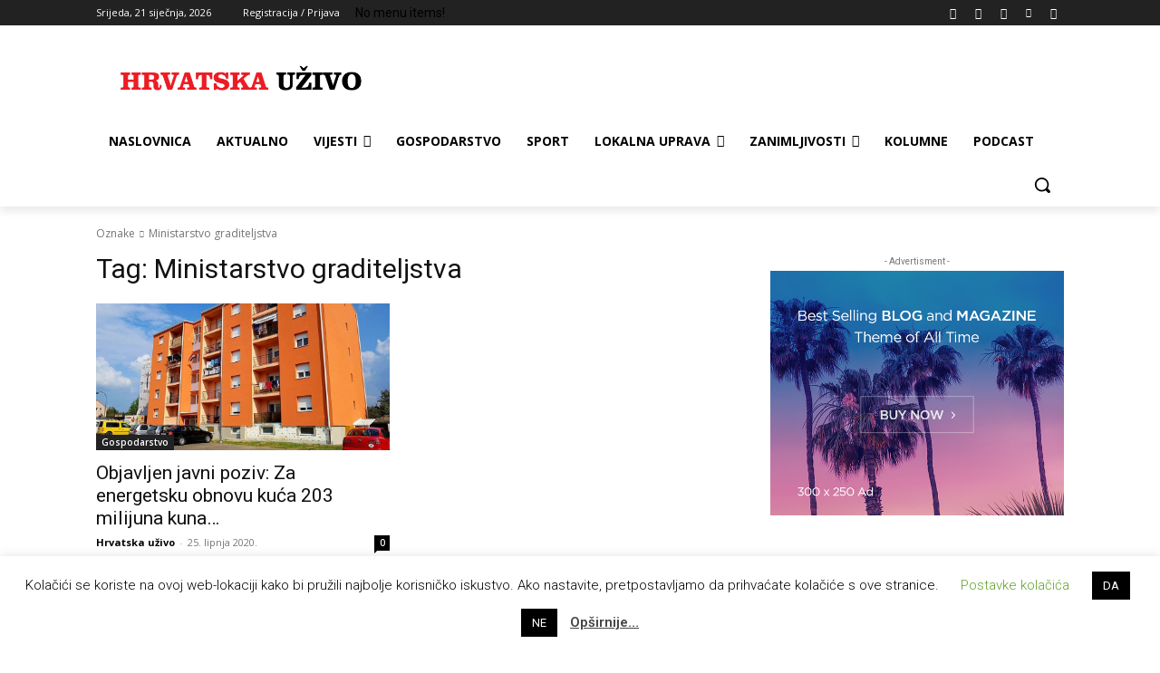

--- FILE ---
content_type: text/html; charset=utf-8
request_url: https://www.google.com/recaptcha/api2/aframe
body_size: 268
content:
<!DOCTYPE HTML><html><head><meta http-equiv="content-type" content="text/html; charset=UTF-8"></head><body><script nonce="k_HeXNmAVx2zDkQQ2oiF_g">/** Anti-fraud and anti-abuse applications only. See google.com/recaptcha */ try{var clients={'sodar':'https://pagead2.googlesyndication.com/pagead/sodar?'};window.addEventListener("message",function(a){try{if(a.source===window.parent){var b=JSON.parse(a.data);var c=clients[b['id']];if(c){var d=document.createElement('img');d.src=c+b['params']+'&rc='+(localStorage.getItem("rc::a")?sessionStorage.getItem("rc::b"):"");window.document.body.appendChild(d);sessionStorage.setItem("rc::e",parseInt(sessionStorage.getItem("rc::e")||0)+1);localStorage.setItem("rc::h",'1769017284425');}}}catch(b){}});window.parent.postMessage("_grecaptcha_ready", "*");}catch(b){}</script></body></html>